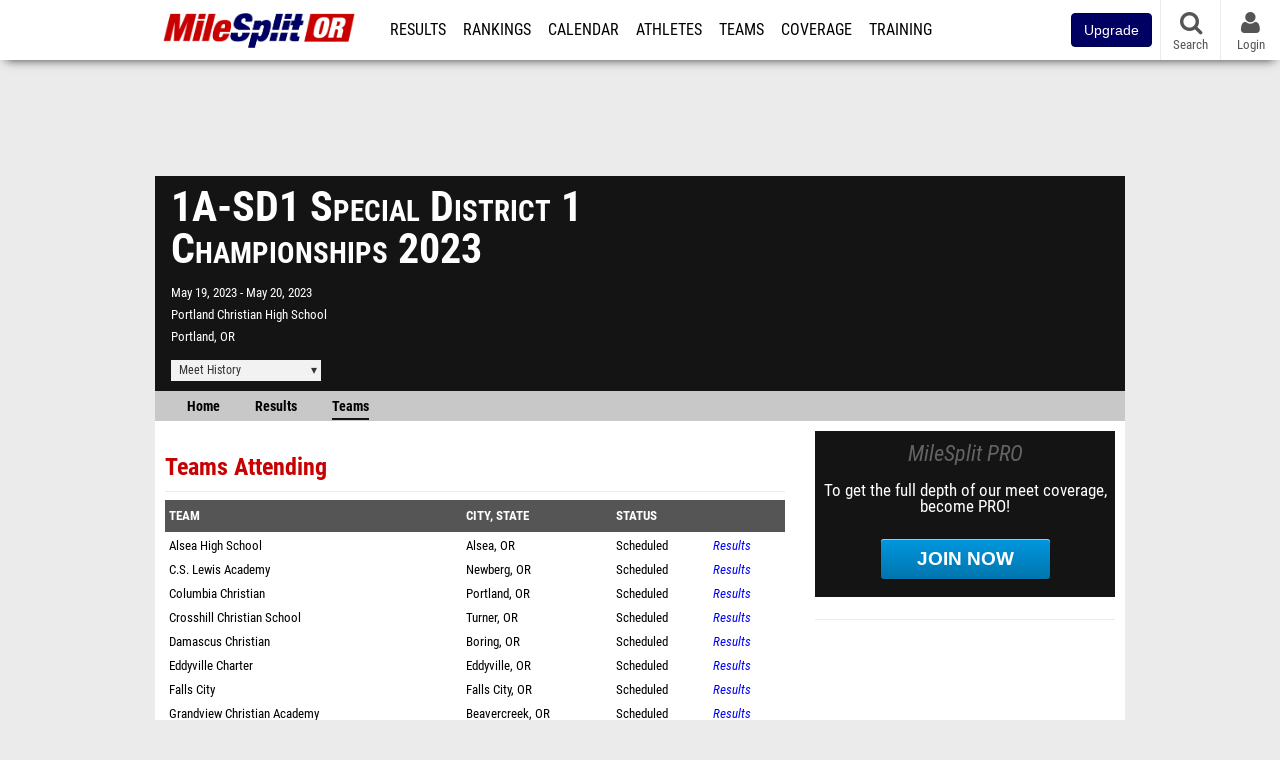

--- FILE ---
content_type: text/html; charset=UTF-8
request_url: https://or.milesplit.com/meets/547430-1a-sd1-special-district-1-championships-2023/teams
body_size: 9990
content:
<!DOCTYPE html>
<html lang="en" xmlns:>
<head>
    <script src="https://cmp.osano.com/AzyWAQS5NWEEWkU9/eab0a836-8bac-45b1-8b3e-e92e57e669db/osano.js?language=en"></script>
    <script src="https://www.flolive.tv/osano-flo.js" ></script>
    <!-- Google Tag Manager -->
    <script>(function (w, d, s, l, i) {
            w[l] = w[l] || [];
            w[l].push({
                'gtm.start':
                    new Date().getTime(), event: 'gtm.js'
            });
            var f = d.getElementsByTagName(s)[0],
                j = d.createElement(s), dl = l != 'dataLayer' ? '&l=' + l : '';
            j.async = true;
            j.src =
                'https://www.googletagmanager.com/gtm.js?id=' + i + dl;
            f.parentNode.insertBefore(j, f);
        })(window, document, 'script', 'dataLayer', 'GTM-M962P37');</script>
    <!-- End Google Tag Manager -->
    <title>1A-SD1 Special District 1 Championships 2023 - Teams Attending</title>

    <!-- Meta -->
    <meta charset="utf-8">
    <meta http-equiv="Content-Type" content="text/html; charset=utf-8" />
    <script>var _sf_startpt=(new Date()).getTime()</script>

    <!-- Responsive -->
    <meta name="application-name" content="Oregon Runners" />
    <meta name="MobileOptimized" content="width" />
    <meta name="HandheldFriendly" content="true" />
    <meta name="apple-mobile-web-app-capable" content="yes" />
    <meta name="apple-mobile-web-app-status-bar-style" content="black" />
    <meta name="apple-touch-fullscreen" content="YES" />
    <meta name="viewport" content="width=device-width,initial-scale=1.0,minimum-scale=1.0,minimal-ui" />
    <meta name="format-detection" content="telephone=no;address=no;email=no" />

    <!-- Schema.org -->
        <script type="application/ld+json">
        {
            "@context": "https://schema.org",
            "@type": "SportsEvent",
            "name": "1A-SD1 Special District 1 Championships",
            "description": "MileSplits official teams list for the 2023 1A-SD1 Special District 1 Championships in Portland OR.",
            "startDate": "2023-05-19",
            "endDate": "2023-05-20",
            "homeTeam": "",
            "sport": "Outdoor Track & Field",
            "location": {
                "@type": "Place",
                "name": "Portland Christian High School",
                "address": {
                  "@type": "PostalAddress",
                  "addressLocality": "Portland",
                  "addressRegion": "OR"
                }
            },
            "url": "https://or.milesplit.com/meets/547430-1a-sd1-special-district-1-championships-2023/teams"
        }
    </script>

    <!-- Icons -->
    <link href="https://assets.sp.milesplit.com/images/milesplit-favicon.png" rel="apple-touch-icon" />
    <link href="https://assets.sp.milesplit.com/images/milesplit-favicon.png" rel="shortcut icon" />
    <link rel="img_src" href="https://assets.sp.milesplit.com/images/milesplit-favicon.png" />

    <!-- Styling -->
    <link href="https://css.sp.milesplit.com/drivefaze/reset.css?build=20260115153858" rel="stylesheet" />
    <link rel="stylesheet" href="//maxcdn.bootstrapcdn.com/font-awesome/4.6.3/css/font-awesome.min.css">
    <link href="//fonts.googleapis.com/css?family=PT+Sans" rel="stylesheet" />
    <link href="//fonts.googleapis.com/css?family=Roboto:400,700,900" rel="stylesheet" />
    <link rel="stylesheet" href="https://css.sp.milesplit.com/milesplit/recaptcha.css?build=20260115153858"/>
    <!--[if lt IE 9]>
    <script src="//html5shiv.googlecode.com/svn/trunk/html5.js"></script>
    <![endif]-->
    <link href="https://css.sp.milesplit.com/drivefaze/default.css?build=20260115153858" rel="stylesheet" />
    <link href="https://css.sp.milesplit.com/drivefaze/sites/or.css?build=20260115153858" rel="stylesheet" />

    <script>
        window.dataLayer = window.dataLayer || [];
        dataLayer.push ({
            'siteId'  : '38',
            'tld'     :  'com'
        });
    </script>

        <!-- Segment -->
    <script>
        !function(){var analytics=window.analytics=window.analytics||[];if(!analytics.initialize)if(analytics.invoked)window.console&&console.error&&console.error("Segment snippet included twice.");else{analytics.invoked=!0;analytics.methods=["trackSubmit","trackClick","trackLink","trackForm","pageview","identify","reset","group","track","ready","alias","debug","page","once","off","on","addSourceMiddleware","addIntegrationMiddleware","setAnonymousId","addDestinationMiddleware"];analytics.factory=function(e){return function(){var t=Array.prototype.slice.call(arguments);t.unshift(e);analytics.push(t);return analytics}};for(var e=0;e<analytics.methods.length;e++){var key=analytics.methods[e];analytics[key]=analytics.factory(key)}analytics.load=function(key,e){var t=document.createElement("script");t.type="text/javascript";t.async=!0;t.src="https://siop.flosports.tv/siop.js/v1/" + key + "/siop.min.js";;var n=document.getElementsByTagName("script")[0];n.parentNode.insertBefore(t,n);analytics._loadOptions=e};analytics._writeKey="r90fhunU3ddJmMaXcBYXLtAi2vkJHc5g";analytics._cdn="https://siop.flosports.tv";analytics.SNIPPET_VERSION="5.2.0";
            analytics.load("aNJHVzqtABqlCj8RMdLp4YsCVZ51nbs3");
            let rawSegmentIdentity = '';

            let userIdentity = false;
            if (rawSegmentIdentity){
                userIdentity = JSON.parse(rawSegmentIdentity);
            }

            if (userIdentity) {
                analytics.identify(
                    '',
                    userIdentity
                );
            }
            // do page call
            let args = JSON.parse('["Meet - Teams",{"browser":"Chrome","browser_version":"131.0.0.0","component":"App Component","device":"Desktop","device_brand":"Apple","node_id":547430,"node_type":"Meet","page_category":"Meet","subpage_category":"Teams","paywall_present":0,"vertical":"MileSplit","site_id":15,"milesplit_site_id":"38","milesplit_site_code":"or"}]');
            if (args.length > 1) {
                analytics.page(
                    args[0],
                    args[1]
                );
            }
            else {
                analytics.page();
            }
        }}();
    </script>
    
    <!-- Framework -->
    <script src="//ajax.googleapis.com/ajax/libs/jquery/2.1.3/jquery.min.js"></script>
    <script src="https://www.recaptcha.net/recaptcha/enterprise.js?render={{ config('google:recaptcha') }}"></script>
    <script src="https://js.sp.milesplit.com/drivefaze/prereq.js?build=20260115153858"></script>
    <script src="https://js.sp.milesplit.com/drivefaze/core.js?build=20260115153858"></script>
    <script src="https://js.sp.milesplit.com/drivefaze/api.js?build=20260115153858"></script>
    <script src="https://js.sp.milesplit.com/3rdparty/twbs/3.3.7/bootstrap.min.js?build=20260115153858"></script>

    <!-- PlatformJS Browser and Device Detection & Segment -->
    <script src="https://js.sp.milesplit.com/3rdparty/platform.js?build=20260115153858"></script>
    <script src="https://js.sp.milesplit.com/drivefaze/segment.js?build=20260115153858"></script>

    <script src="/js/drivefaze/cointoss.js"></script>

    <script>
        var ads = {
            'ga': {
                'send': {
                    'hitType'         : 'event',
                    'eventCategory'   : 'dfp',
                    'eventAction'     : 'Initializing',
                    'eventLabel'      : 'Hi',
                    'eventValue'      : 'Hi',
                    'hitCallBack'     : function() {
                        _DF_.log('DFP Callback');
                    }
                }
            },
            'page': {
                'subdomain' : 'or',
                'module'    : 'meets',
                'moduleId'  : '547430',
                'keywords'  : '',
                'account'   : '0'
            },
            'rules': {
                'id'                      : '',
                'cached'                  : '',
                'skin'                    : '',
                    'interstitial'            : '',
            'mobileInterstitial'      : '',
            'leaderboard'             : ''
            
        }
        }
        window.adData = ads;
        // Defer loading
        $(function(){
            Prereq
                .require({ 'layout'     : 'https://js.sp.milesplit.com/drivefaze/layout.js?build=20260115153858' });
                //.require({ 'api'        : 'https://js.sp.milesplit.com/drivefaze/api.js?build=20260115153858' })
                //.require({ 'twbs'       : 'https://js.sp.milesplit.com/3rdparty/twbs/3.3.7/bootstrap.min.js?build=20260115153858' })
            // Touch devices
            if (!!('ontouchstart' in window)) {
                Prereq.require(
                    'https://js.sp.milesplit.com/3rdparty/doubletaptogo/d2g.js?build=20260115153858',
                    function() {
                        $('#navbar li:has(ul)').doubleTapToGo();
                    }
                );
            }
        });
    </script>

    <!-- Verification -->
    <meta name="inmobi-site-verification" content="d3ac33f46ed8e33a0b3afa297531f596" />

    <!-- SEO -->
    <link rel="canonical" href="https://or.milesplit.com/meets/547430-1a-sd1-special-district-1-championships-2023/teams" />
                <meta name="description" content="MileSplits official teams list for the 2023 1A-SD1 Special District 1 Championships in Portland OR." />
                <meta name="keywords" content="1A-SD1 Special District 1 Championships,Portland,OR,USA" />
        
    <!-- Social/Sharing -->
    <link rel="publisher" href="//plus.google.com/106335681194473166154" />

    <!-- Facebook/OpenGraph -->
    <meta property="fb:admins" content="506280686,508214191" />
    <meta property="fb:app_id" content="261198561567" />
    <meta property="fb:page_id" content="104136371855" />
    <meta property="og:site_name" content="Oregon Runners" />
    <meta property="og:type" content="article" />
    <meta property="og:title" name="twitter:title" content="1A-SD1 Special District 1 Championships 2023 - Teams Attending" />
            <meta property="og:description" name="twitter:description" content="MileSplits official teams list for the 2023 1A-SD1 Special District 1 Championships in Portland OR." />
                <meta property="og:image" name="twitter:image:src" content="https://or.milesplit.com" />
                    
    <!-- Twitter -->
    <meta name="twitter:card" content="summary">
    <meta name="twitter:site" content="@milesplit">

    <script src="https://js.sp.milesplit.com/drivefaze/pro/paywall.js?build=20260115153858"></script>

    
    
<script src="https://cdnjs.cloudflare.com/ajax/libs/handlebars.js/4.7.7/handlebars.runtime.min.js" integrity="sha512-1JsLHOJ3aKKxY96SA64yDTGQXo46wjivsGj6LiZGQaz0V6cGpGjfFOm1fnH9WkNwf8FFaIU8jVrvAjSESKESww==" crossorigin="anonymous" referrerpolicy="no-referrer"></script>
<script type="text/javascript" src="https://js.sp.milesplit.com/3rdparty/moment/moment.2.26.0.min.js?build=20260115153858"></script>
<link href="https://css.sp.milesplit.com/drivefaze/personalization/onboardingCTA.css?build=20260115153858" rel="stylesheet"/>
<link href="https://css.sp.milesplit.com/drivefaze/personalization/sidebarWidget.css?build=20260115153858" rel="stylesheet"/>
<script src="https://js.sp.milesplit.com/drivefaze/personalization/handlebarTemplates.js?build=20260115153858"></script>
<script type="text/javascript" src="https://js.sp.milesplit.com/drivefaze/personalization/videosWidget.js?build=20260115153858"></script>


    <!-- Initialize site settings -->
    <script type="text/javascript">
        _DF_.init({
            subDomain: 'or',
            rootDomain: 'milesplit.com',
            userName: '',
            userToken:'',
            userID: '',
            appName: 'MileSplit',
            appHash: 'e325932e86192737cd4e36e47660f628',
            siteId: '38',
            accounts: JSON.parse('{\"domain\":\"https:\\/\\/accounts.milesplit.com\",\"apiDomain\":\"https:\\/\\/api30.milesplit.com\",\"signup\":\"\\/signup\",\"join\":\"\\/join\",\"login\":\"\\/login\",\"loginSuper\":\"\\/login\\/super\",\"forgot\":\"\\/login\\/forgot\",\"logout\":\"\\/logout\",\"register\":\"\\/register\",\"account\":\"\\/account\\/information\",\"editAccount\":\"\\/settings\\/edit\",\"subscription\":\"\\/account\\/subscriptions\"}')
        });
    </script>

</head>
<body class="drivefaze redesign2015 or meets">
<!-- Google Tag Manager (noscript) -->
<noscript><iframe src="https://www.googletagmanager.com/ns.html?id=GTM-M962P37"
                  height="0" width="0" style="display:none;visibility:hidden"></iframe></noscript>
<!-- End Google Tag Manager (noscript) -->
<!-- Facebook -->
<script>
    window.fbAsyncInit = function() {
        FB.init({
            appId            : '261198561567',
            autoLogAppEvents : false,
            xfbml            : true,
            version          : 'v3.0'
        });
    };
</script>
<script async defer src="https://connect.facebook.net/en_US/sdk.js"></script>
<!-- End Facebook -->

<!-- AJAX Loader -->
<div id="loader">
    <div class="loaderMsgContainer">
        <div class="loaderMsg">
            <span>
                <i class="fa fa-spinner fa-spin"></i>
                <span class="loaderText">Loading</span>
            </span>
        </div>
    </div>
</div>
<!-- End AJAX Loader -->

<div id="page">
    <header role="banner" id="masthead">
        <div>

            <div id="logo">
                <a class="header" href="/">
                    <span class="title">Oregon Runners</span>
                </a>
            </div>

            <nav role="navigation" id="navbar">
                <div class="button">
                    <i class="fa fa-bars"></i>
                    <i class="fa fa-remove"></i>
                </div>
                <div class="menu">
                    <ul>
                                                <li class="upgrade-pill">
                            <a href="/join">
                                <button class="btn btn-primary btn-block btn-md">Upgrade</button>
                            </a>
                        </li>
                                                <li class="results">
                            <a href="/results">Results</a>
                            <ul>
                                <li class="resultLinkShoveLeft">
                                    <a href="/results">Meet Results</a>
                                </li>
                                <li class="resultLinkShoveLeft">
                                    <a href="http://milesplit.live/overall">Live Results</a>
                                </li>
                            </ul>
                        </li>
                        <li class="rankings">
                            <a href="/rankings/leaders/high-school-boys/indoor-track-and-field">Rankings</a>
                            <ul>
                                                                <li>
                                    <a href="/rankings/flo50/?year=2026&category=track">COROS MileSplit50</a>
                                </li>
                                                                <li>
                                    <a href="/rankings/leaders/high-school-boys/cross-country">XC Lists</a>
                                </li>
                                <li>
                                    <a href="/rankings/leaders/high-school-boys/indoor-track-and-field">Indoor Lists</a>
                                </li>
                                <li>
                                    <a href="/rankings/leaders/high-school-boys/outdoor-track-and-field">Outdoor Lists</a>
                                </li>
                                <li>
                                    <a href="/virtual-meets">Virtual Meets</a>
                                </li>
                                <li>
                                    <a href="/teamscores">XC Team Scores</a>
                                </li>
                                <li>
                                    <a href="/athletes/compare">Compare Athletes</a>
                                </li>
                            </ul>
                        </li>
                        <li class="calendar">
                            <a href="/calendar">Calendar</a>
                        </li>
                        <li id="navAthletes" class="athletes">
                            <a href="/athletes">Athletes</a>
                        </li>
                                                <li class="teams">
                            <a href="/teams">Teams</a>
                        </li>
                                                <li class="coverage">
                            <a href="#">Coverage</a>
                            <ul>
                                <li>
                                    <a href="/photos">Photos</a>
                                </li>
                                <li>
                                    <a href="/videos/meets">Videos</a>
                                </li>
                                <li>
                                    <a href="/articles">Articles Archive</a>
                                </li>
                                <li>
                                    <a href="/signings">College Commitments</a>
                                </li>
                            </ul>
                        </li>
                        <li class="discussion">
                            <a href="/training">Training</a>
                        </li>
                        <li class="registration">
                            <a href="/meet-creation">Registration</a>
                            <ul>
                                <li>
                                    <a href="/articles/213974">About</a>
                                </li>
                                <li>
                                    <a href="/meet-creation">Setup Meet</a>
                                </li>
                                                                <li>
                                    <a href="https://support.milesplit.com/">FAQ/Help</a>
                                </li>
                            </ul>
                        </li>
                        <li class="more">
                            <a href="/more">More</a>
                            <ul>
                                <li>
                                    <a href="https://www.boulderbibs.com/collections/milesplit" target="_blank" >Bibs</a>
                                </li>
                                                                <li>
                                    <a href="/timing">Timing Companies</a>
                                </li>
                                                                <li>
                                    <a href="/calc">Conversion Calculator</a>
                                </li>
                                <li>
                                    <a href="/racetab">RaceTab</a>
                                </li>
                                <li class="network">
                                    <a href="/network">MileSplit Network</a>
                                </li>
                                <li>

                            </ul>
                        </li>
                    </ul>
                </div>
            </nav>

                        <nav id="navbarUpgradePill">
                <div class="button">
                    <center>
                        <a href="/join">
                            <button class="btn btn-primary btn-block btn-md">Upgrade</button>
                        </a>
                    </center>
                </div>
            </nav>
            
            <nav id="social">
                <div class="button">
                    <a href="#" class="facebook">
                        <i class="fa fa-facebook-official"></i>
                    </a>
                    <a href="#" class="twitter">
                        <i class="fa fa-twitter"></i>
                    </a>
                    <span>Follow Us</span>
                </div>
            </nav>

            <nav id="search" role="search">
                <div class="button">
                    <a href="/search">
                        <i class="fa fa-search" style="display:block"></i>
                        <span>Search</span>
                    </a>
                </div>
            </nav>

            <nav id="account">
                <div class="button">
                    <a href="#account">
                        <i class="fa fa-user"></i>
                        <i class="fa fa-remove"></i>
                                                <span>Login</span>
                                            </a>
                </div>
                <div class="menu">
                    
                    <section>
                        <header>
                            <strong class="notLoggedIn">
                                Not logged in
                            </strong>
                        </header>

                        <ul>
                            <li>
                                <a href="/login?next=https%3A%2F%2For.milesplit.com%2Fmeets%2F547430-1a-sd1-special-district-1-championships-2023%2Fteams&ref=navbar">
                                    Login
                                </a>
                            </li>
                            <li>
                                <a href="/register?next=https%3A%2F%2For.milesplit.com%2Fmeets%2F547430-1a-sd1-special-district-1-championships-2023%2Fteams&ref=navbar">
                                    Sign Up
                                </a>
                            </li>
                        </ul>

                    </section>

                                    </div>
            </nav>

        </div>
    </header>
    <div id="skin"></div>
    <div class="leaderboard">
        <div id="leaderboard_atf"></div>
        <div id="leaderboard_promo"></div>
        <div id="pushdown"></div>
    </div>
    <main role="main">

        <div id="subheader">
            

    
<script src="https://js.sp.milesplit.com/drivefaze/meets/meets.js?build=20260115153858"></script>
<link href="https://css.sp.milesplit.com/drivefaze/dropdown.css?build=20260115153858" rel="stylesheet" />
<link href="https://css.sp.milesplit.com/drivefaze/meets/default.css?build=20260115153858" rel="stylesheet" />

<header class="meet noLogo">

    
        <h1 class="meetName">
            1A-SD1 Special District 1 Championships 2023        </h1>


    <div class="basicInfo">
        <div class="date">
            <time>
                May 19, 2023            </time>
                        <time>
                May 20, 2023            </time>
                    </div>

        <div class="venueName">
            <a href="https://or.milesplit.com/venues/18322/portland-christian-high-school">Portland Christian High School</a>
        </div>

        <div class="venueCity">
            Portland, OR        </div>

    </div>

    <div class="extendedInfo">

        
        

        
        <div class="countdown">
                    </div>
    </div>

    <div class="registration">

        
        
        
        


    </div>

    <div class="dropdownMenus">

        <div class="meetHistory">
            <a href="#">Meet History</a>
            <div class="dropdown">
                                <div class="recordCategories">
                    <strong>Records</strong>
                    <ul class="categories">
                        <li>
                            <a href="#meet">Meet</a>
                        </li>
                        <li>
                            <a href="#venue">Venue</a>
                        </li>
                    </ul>
                </div>
                <div class="meet records">
                    <strong>Meet Records</strong>
                    <ul>
                        <li class="back">
                            <a href="#back">Back</a>
                        </li>
                                                                        <li class="hs male meet">
                            <a href="https://www.milesplit.com/rankings/leaders/high-school-boys/outdoor-track-and-field?year=all&meet=41072">
                                High School Boys
                            </a>
                        </li>
                        <li class="hs female meet">
                            <a href="https://www.milesplit.com/rankings/leaders/high-school-girls/outdoor-track-and-field?year=all&meet=41072">
                                High School Girls
                            </a>
                        </li>
                                                                                            </ul>
                </div>
                                <div class="venue records">
                    <strong>Venue Records</strong>
                    <ul>
                                                <li class="back">
                            <a href="#back">Back</a>
                        </li>
                                                                                                <li class="hs male venue">
                            <a href="https://www.milesplit.com/rankings/leaders/high-school-boys/outdoor-track-and-field?year=all&venue=18322">
                                High School Boys
                            </a>
                        </li>
                        <li class="hs female venue">
                            <a href="https://www.milesplit.com/rankings/leaders/high-school-girls/outdoor-track-and-field?year=all&venue=18322">
                                High School Girls
                            </a>
                        </li>
                                                                                            </ul>
                </div>
                                <div class="pastMeets">
                    <strong>Past Meets</strong>
                                        <ul class="meets">
                                                                        <li data-decade="2020">
                            <a href="https://or.milesplit.com/meets/693525-1a-sd1-district-championships-2025">2025-05-22</a>
                                                    </li>
                                                <li data-decade="2020">
                            <a href="https://or.milesplit.com/meets/623120-1a-sd1-special-district-1-championships-2024">2024-05-10</a>
                                                    </li>
                                                <li data-decade="2020">
                            <a href="https://or.milesplit.com/meets/484355-1a-sd1-special-district-1-championships-2022">2022-05-13</a>
                                                    </li>
                                                <li data-decade="2010">
                            <a href="https://or.milesplit.com/meets/176397-1a-special-district-1-2014">2014-05-17</a>
                                                    </li>
                                            </ul>
                </div>
                            </div>
        </div>

        
        
    </div>

    <nav class="meetHeaderNav">

        <a href="https://or.milesplit.com/meets/547430-1a-sd1-special-district-1-championships-2023/info">
            Home
        </a>

        <a href="https://or.milesplit.com/meets/547430-1a-sd1-special-district-1-championships-2023/results">
            Results
        </a>

        
        
        
                    <a href="https://or.milesplit.com/meets/547430-1a-sd1-special-district-1-championships-2023/teams" class="selected">
                Teams
            </a>
        
        
        
        <div class="addthis_toolbox addthis_default_style addthis_24x24_style social">
            <a class="addthis_button_facebook"></a>
            <a class="addthis_button_twitter"></a>
            <a class="addthis_button_pinterest_share"></a>
            <a class="addthis_button_tumblr"></a>
            <a class="addthis_button_google_plusone_share"></a>
            <a class="addthis_button_compact"></a>
        </div>

        <script type="text/javascript">var addthis_config = {'data_track_addressbar':true,'data_ga_tracker':'UA-381648-1'};</script>
        <script type="text/javascript" src="//s7.addthis.com/js/300/addthis_widget.js#pubid=ra-51d30fae08c5dc5c"></script>
    </nav>
</header>

<script type="text/javascript">
    $(document).ready(function(){
        var cur = new Date();
        var close = new Date('');
        var one_day = 1000 * 60 * 60 * 24;
        var distance = close.getTime() - cur.getTime();
        var daysLeft = distance/ one_day;
        if(daysLeft > 1){
            $('#countdownMain').text(`Registration Closes in ${ Math.floor(daysLeft) } days`)
        } else {
            $('#countdownMain').text('Time left to register');
            var x = setInterval(function() {
                var now = new Date();
                var distance = close.getTime() - now.getTime();
                var hours = Math.floor((distance % (1000 * 60 * 60 * 24)) / (1000 * 60 * 60));
                var minutes = Math.floor((distance % (1000 * 60 * 60)) / (1000 * 60));
                var seconds = Math.floor((distance % (1000 * 60)) / 1000);
                $('#countdownClock').text(`${hours} Hours ${minutes} Minutes ${seconds} Seconds`)
                if (distance < 0) {
                    clearInterval(x);
                    $('#countdownMain').text('')
                    $('#countdownClock').text('')
                }
            }, 1000);
        }
    })
</script>


                    </div>

        
        <div id="content" class="content">
            <div>
                

<section>

    <header>
        <h2>Teams Attending</h2>
    </header>

    
    <table class="teamMeetsEntries" id="teamMeetsEntries">
        <thead>
            <tr>
                <th class="name">Team</th>
                <th class="city">City, State</th>
                <th class="status">Status</th>
                <th class="results"></th>
            </tr>
        </thead>
        <tbody>
                        <tr>
                <td class="name">
                    <a href="https://or.milesplit.com/teams/17990-alsea-high-school">
                        Alsea High School                    </a>
                </td>
                <td class="city">
                    Alsea, OR                </td>
                <td class="status">
                    Scheduled                </td>
                <td class="results">
                                        <a href="https://or.milesplit.com/meets/547430-1a-sd1-special-district-1-championships-2023/teams/17990">
                        Results
                    </a>
                                    </td>
            </tr>
                        <tr>
                <td class="name">
                    <a href="https://or.milesplit.com/teams/17996-cs-lewis-academy">
                        C.S. Lewis Academy                    </a>
                </td>
                <td class="city">
                     Newberg, OR                </td>
                <td class="status">
                    Scheduled                </td>
                <td class="results">
                                        <a href="https://or.milesplit.com/meets/547430-1a-sd1-special-district-1-championships-2023/teams/17996">
                        Results
                    </a>
                                    </td>
            </tr>
                        <tr>
                <td class="name">
                    <a href="https://or.milesplit.com/teams/18269-columbia-christian">
                        Columbia Christian                    </a>
                </td>
                <td class="city">
                     Portland, OR                </td>
                <td class="status">
                    Scheduled                </td>
                <td class="results">
                                        <a href="https://or.milesplit.com/meets/547430-1a-sd1-special-district-1-championships-2023/teams/18269">
                        Results
                    </a>
                                    </td>
            </tr>
                        <tr>
                <td class="name">
                    <a href="https://or.milesplit.com/teams/36009-crosshill-christian-school">
                        Crosshill Christian School                    </a>
                </td>
                <td class="city">
                    Turner, OR                </td>
                <td class="status">
                    Scheduled                </td>
                <td class="results">
                                        <a href="https://or.milesplit.com/meets/547430-1a-sd1-special-district-1-championships-2023/teams/36009">
                        Results
                    </a>
                                    </td>
            </tr>
                        <tr>
                <td class="name">
                    <a href="https://or.milesplit.com/teams/18415-damascus-christian">
                        Damascus Christian                    </a>
                </td>
                <td class="city">
                     Boring, OR                </td>
                <td class="status">
                    Scheduled                </td>
                <td class="results">
                                        <a href="https://or.milesplit.com/meets/547430-1a-sd1-special-district-1-championships-2023/teams/18415">
                        Results
                    </a>
                                    </td>
            </tr>
                        <tr>
                <td class="name">
                    <a href="https://or.milesplit.com/teams/18423-eddyville-charter">
                        Eddyville Charter                    </a>
                </td>
                <td class="city">
                     Eddyville, OR                </td>
                <td class="status">
                    Scheduled                </td>
                <td class="results">
                                        <a href="https://or.milesplit.com/meets/547430-1a-sd1-special-district-1-championships-2023/teams/18423">
                        Results
                    </a>
                                    </td>
            </tr>
                        <tr>
                <td class="name">
                    <a href="https://or.milesplit.com/teams/18443-falls-city">
                        Falls City                    </a>
                </td>
                <td class="city">
                     Falls City, OR                </td>
                <td class="status">
                    Scheduled                </td>
                <td class="results">
                                        <a href="https://or.milesplit.com/meets/547430-1a-sd1-special-district-1-championships-2023/teams/18443">
                        Results
                    </a>
                                    </td>
            </tr>
                        <tr>
                <td class="name">
                    <a href="https://or.milesplit.com/teams/43944-grandview-christian-academy">
                        Grandview Christian Academy                    </a>
                </td>
                <td class="city">
                    Beavercreek, OR                </td>
                <td class="status">
                    Scheduled                </td>
                <td class="results">
                                        <a href="https://or.milesplit.com/meets/547430-1a-sd1-special-district-1-championships-2023/teams/43944">
                        Results
                    </a>
                                    </td>
            </tr>
                        <tr>
                <td class="name">
                    <a href="https://or.milesplit.com/teams/18466-jewell">
                        Jewell                    </a>
                </td>
                <td class="city">
                     Seaside, OR                </td>
                <td class="status">
                    Scheduled                </td>
                <td class="results">
                                        <a href="https://or.milesplit.com/meets/547430-1a-sd1-special-district-1-championships-2023/teams/18466">
                        Results
                    </a>
                                    </td>
            </tr>
                        <tr>
                <td class="name">
                    <a href="https://or.milesplit.com/teams/18508-north-clackamas-christian">
                        North Clackamas Christian                    </a>
                </td>
                <td class="city">
                     Oregon City, OR                </td>
                <td class="status">
                    Scheduled                </td>
                <td class="results">
                                        <a href="https://or.milesplit.com/meets/547430-1a-sd1-special-district-1-championships-2023/teams/18508">
                        Results
                    </a>
                                    </td>
            </tr>
                        <tr>
                <td class="name">
                    <a href="https://or.milesplit.com/teams/18523-oregon-school-for-the-deaf">
                        Oregon School for the Deaf                    </a>
                </td>
                <td class="city">
                     Salem, OR                </td>
                <td class="status">
                    Scheduled                </td>
                <td class="results">
                                        <a href="https://or.milesplit.com/meets/547430-1a-sd1-special-district-1-championships-2023/teams/18523">
                        Results
                    </a>
                                    </td>
            </tr>
                        <tr>
                <td class="name">
                    <a href="https://or.milesplit.com/teams/18528-perrydale">
                        Perrydale                    </a>
                </td>
                <td class="city">
                     Amity, OR                </td>
                <td class="status">
                    Scheduled                </td>
                <td class="results">
                                        <a href="https://or.milesplit.com/meets/547430-1a-sd1-special-district-1-championships-2023/teams/18528">
                        Results
                    </a>
                                    </td>
            </tr>
                        <tr>
                <td class="name">
                    <a href="https://or.milesplit.com/teams/18564-siletz-valley-school">
                        Siletz Valley School                    </a>
                </td>
                <td class="city">
                     Siletz, OR                </td>
                <td class="status">
                    Scheduled                </td>
                <td class="results">
                                        <a href="https://or.milesplit.com/meets/547430-1a-sd1-special-district-1-championships-2023/teams/18564">
                        Results
                    </a>
                                    </td>
            </tr>
                        <tr>
                <td class="name">
                    <a href="https://or.milesplit.com/teams/18647-southwest-christian">
                        Southwest Christian                    </a>
                </td>
                <td class="city">
                     Beaverton, OR                </td>
                <td class="status">
                    Scheduled                </td>
                <td class="results">
                                        <a href="https://or.milesplit.com/meets/547430-1a-sd1-special-district-1-championships-2023/teams/18647">
                        Results
                    </a>
                                    </td>
            </tr>
                        <tr>
                <td class="name">
                    <a href="https://or.milesplit.com/teams/18652-st-paul">
                        St. Paul                    </a>
                </td>
                <td class="city">
                     St. Paul, OR                </td>
                <td class="status">
                    Scheduled                </td>
                <td class="results">
                                        <a href="https://or.milesplit.com/meets/547430-1a-sd1-special-district-1-championships-2023/teams/18652">
                        Results
                    </a>
                                    </td>
            </tr>
                        <tr>
                <td class="name">
                    <a href="https://or.milesplit.com/teams/30990-st-stephens-academy">
                        St. Stephen's Academy                    </a>
                </td>
                <td class="city">
                    Beaverton, OR                </td>
                <td class="status">
                    Scheduled                </td>
                <td class="results">
                                        <a href="https://or.milesplit.com/meets/547430-1a-sd1-special-district-1-championships-2023/teams/30990">
                        Results
                    </a>
                                    </td>
            </tr>
                        <tr>
                <td class="name">
                    <a href="https://or.milesplit.com/teams/18671-veritas">
                        Veritas                    </a>
                </td>
                <td class="city">
                     Newberg, OR                </td>
                <td class="status">
                    Scheduled                </td>
                <td class="results">
                                        <a href="https://or.milesplit.com/meets/547430-1a-sd1-special-district-1-championships-2023/teams/18671">
                        Results
                    </a>
                                    </td>
            </tr>
                        <tr>
                <td class="name">
                    <a href="https://or.milesplit.com/teams/4612-willamette-valley-christian-school">
                        Willamette Valley Christian School                    </a>
                </td>
                <td class="city">
                    Salem, OR                </td>
                <td class="status">
                    Scheduled                </td>
                <td class="results">
                                        <a href="https://or.milesplit.com/meets/547430-1a-sd1-special-district-1-championships-2023/teams/4612">
                        Results
                    </a>
                                    </td>
            </tr>
                    </tbody>
    </table>

    
</section>


            </div>
        </div>

        <aside id="side" role="complementary">
            <div>
                



<a href="/join?ref=meet-547430-tab-teams&next=https%3A%2F%2For.milesplit.com%2Fmeets%2F547430-1a-sd1-special-district-1-championships-2023%2Fteams&" class="joinPro">
    <div>
        <header>
            MileSplit PRO
        </header>
        <p>
            To get the full depth of our meet coverage, become PRO!
        </p>
        <div class="button callToAction">
            Join Now
        </div>
    </div>
</a>


<div id="rectangle_btf_mobile"  class="mobileAd" data-name="rectangle btf mobile"></div>
<div id="rectangle_atf" class="rectangleSideAd"></div>

    <div id="rectangle_btf" class="rectangleSideAd"></div>


            </div>
        </aside>

    </main>

    <div id="interstitial"></div>
    <!--div class="leaderboard btf" id="leaderboard_btf" data-name="leaderboard btf"></div-->

    <footer id="footer" role="contentinfo">
        <div>
            <p class="copyright">
                &copy; 2026 <a href="/support/copyright">Copyright</a>
                <a href="https://www.flosports.tv" target="_blank">FloSports, Inc.</a>
            </p>
                        <p class="editor">
                MileSplit Oregon Editor:
                , <a href="mailto:"></a>
            </p>
                        <p class="links">
                <a href="https://support.milesplit.com">Contact Us</a>
                <a href="https://www.flosports.tv/privacy-policy/">Privacy Policy</a>
                <a href="https://www.flosports.tv/terms-of-service/">Terms of Use</a>
                <a href="#" id="cookiePref" onclick="">Cookie Preferences / Do Not Sell or Share My Personal Information</a>
            </p>
            <p class="speed" data-cacheKey="{meet:547430}:/meets/547430-1a-sd1-special-district-1-championships-2023/teams:::or" data-environment="Production">
                Generated by 10.1.2.218                fresh                in 55 milliseconds
            </p>
        </div>
    </footer>

</div>



<script src="https://js.sp.milesplit.com/drivefaze/common-ms05.js?build=20260115153858"></script>

<script type="text/javascript">
    segmentNavTopLevelCategories    = $('#navbar .menu > ul > li > a');
    segmentNavSubCategories         = $('#navbar .menu > ul > li > ul > li > a');
    segmentNavTopLevelCategories.on('click', function(e){
        segmentNavTrack('Go To ' + $(this).text());
    });
    segmentNavSubCategories.on('click', function(e){
        segmentNavTrack('SubNav ' + $(this).text());
    });
    var segmentNavTrack = function(event_fired) {
        segment.track({
            event_fired: event_fired,
            url: window.location.href
        }, {
            integrations: {
                'All': true,
                'Google Analytics': false,
                'Facebook Pixel': false,
                'Meta Pixel': false
            }
        });
    }
</script>
<script type="text/javascript">
    $(document).ready(function () {
        $(document).on("click", '#cookiePref', function (e) {
            e.preventDefault();
            Osano.cm.showDrawer('osano-cm-dom-info-dialog-open')
        })
    })
</script>

<script type="text/javascript">
</script>






</body>
</html>



--- FILE ---
content_type: text/css
request_url: https://css.sp.milesplit.com/drivefaze/sites/or.css?build=20260115153858
body_size: -25
content:
#logo {
  padding-left: 8px;
  padding-top: 4px;
  padding-bottom: 4px;
  background: none;
}
#logo a {
  background-image: url(logos/2015/or.png);
  background-size: contain;
  background-position: center center;
  background-repeat: no-repeat;
}


--- FILE ---
content_type: application/javascript; charset=utf-8
request_url: https://fundingchoicesmessages.google.com/f/AGSKWxXoqllMmzaF3EdfMZcnExUB8FjmEwXj_ehLpV3xW6o3lOcyg2GRXJB125AJj5HE7noEw_gXe65WkdatFvpbtJzndO7YdoXdjojxTCeQM4unrSLhz9C7LWcBr_BDCSqvJA4PjbYRzmwIjG0xaEEZfTtJ3cKJivrtg59_pKXNobCAm9GBReSSmTjlPrWf/_/ads.php_skinad._popunder._ad_actron..php?adv=
body_size: -1289
content:
window['5bd124a9-823c-4c22-99dc-e43d44aa38f7'] = true;